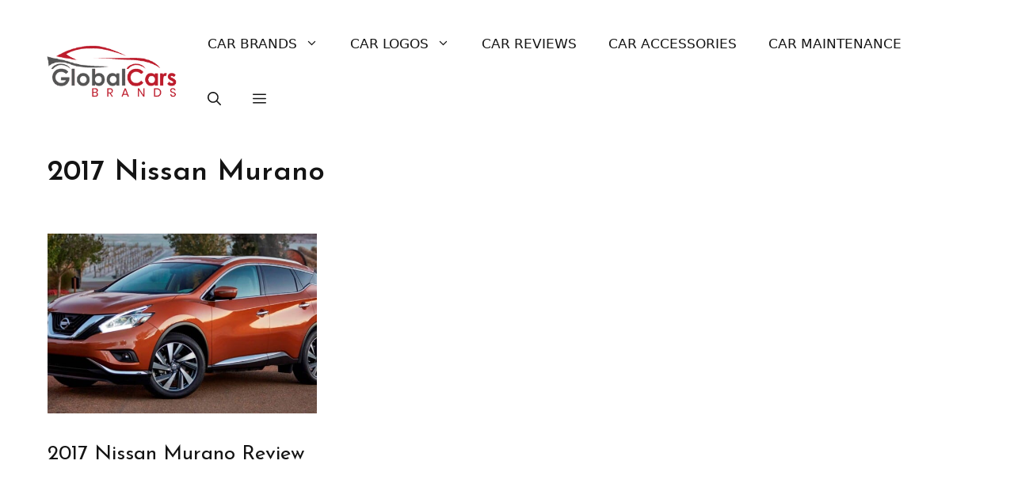

--- FILE ---
content_type: text/html; charset=UTF-8
request_url: https://www.globalcarsbrands.com/tag/2017-nissan-murano/
body_size: 8370
content:
<!DOCTYPE html><html lang="en-US"><head><meta charset="UTF-8"><meta name='robots' content='noindex, follow' /><meta name="viewport" content="width=device-width, initial-scale=1"><link rel="stylesheet" media="print" onload="this.onload=null;this.media='all';" id="ao_optimized_gfonts" href="https://fonts.googleapis.com/css?family=Josefin+Sans%3A100%2C200%2C300%2Cregular%2C500%2C600%2C700%2C100italic%2C200italic%2C300italic%2Citalic%2C500italic%2C600italic%2C700italic&amp;display=swap"><link media="all" href="https://cdn.globalcarsbrands.com/wp-content/uploads/cache/autoptimize/css/autoptimize_0c0c4ab861d820e87cd10bdcbc281d4b.css" rel="stylesheet"><title>2017 Nissan Murano Archives - Global Cars Brands</title><meta property="og:locale" content="en_US" /><meta property="og:type" content="article" /><meta property="og:title" content="2017 Nissan Murano Archives - Global Cars Brands" /><meta property="og:url" content="https://www.globalcarsbrands.com/tag/2017-nissan-murano/" /><meta property="og:site_name" content="Global Cars Brands" /> <script type="application/ld+json" class="yoast-schema-graph">{"@context":"https://schema.org","@graph":[{"@type":"CollectionPage","@id":"https://www.globalcarsbrands.com/tag/2017-nissan-murano/","url":"https://www.globalcarsbrands.com/tag/2017-nissan-murano/","name":"2017 Nissan Murano Archives - Global Cars Brands","isPartOf":{"@id":"https://www.globalcarsbrands.com/#website"},"primaryImageOfPage":{"@id":"https://www.globalcarsbrands.com/tag/2017-nissan-murano/#primaryimage"},"image":{"@id":"https://www.globalcarsbrands.com/tag/2017-nissan-murano/#primaryimage"},"thumbnailUrl":"https://cdn.globalcarsbrands.com/wp-content/uploads/2017/01/2017-Nissan-Murano-Overview.jpg","breadcrumb":{"@id":"https://www.globalcarsbrands.com/tag/2017-nissan-murano/#breadcrumb"},"inLanguage":"en-US"},{"@type":"ImageObject","inLanguage":"en-US","@id":"https://www.globalcarsbrands.com/tag/2017-nissan-murano/#primaryimage","url":"https://cdn.globalcarsbrands.com/wp-content/uploads/2017/01/2017-Nissan-Murano-Overview.jpg","contentUrl":"https://cdn.globalcarsbrands.com/wp-content/uploads/2017/01/2017-Nissan-Murano-Overview.jpg","width":2426,"height":1200},{"@type":"BreadcrumbList","@id":"https://www.globalcarsbrands.com/tag/2017-nissan-murano/#breadcrumb","itemListElement":[{"@type":"ListItem","position":1,"name":"Home","item":"https://www.globalcarsbrands.com/"},{"@type":"ListItem","position":2,"name":"2017 Nissan Murano"}]},{"@type":"WebSite","@id":"https://www.globalcarsbrands.com/#website","url":"https://www.globalcarsbrands.com/","name":"Global Cars Brands","description":"All About Car Brands","publisher":{"@id":"https://www.globalcarsbrands.com/#organization"},"potentialAction":[{"@type":"SearchAction","target":{"@type":"EntryPoint","urlTemplate":"https://www.globalcarsbrands.com/?s={search_term_string}"},"query-input":{"@type":"PropertyValueSpecification","valueRequired":true,"valueName":"search_term_string"}}],"inLanguage":"en-US"},{"@type":"Organization","@id":"https://www.globalcarsbrands.com/#organization","name":"Global Cars Brands","url":"https://www.globalcarsbrands.com/","logo":{"@type":"ImageObject","inLanguage":"en-US","@id":"https://www.globalcarsbrands.com/#/schema/logo/image/","url":"https://cdn.globalcarsbrands.com/wp-content/uploads/2021/06/logo_new.png","contentUrl":"https://cdn.globalcarsbrands.com/wp-content/uploads/2021/06/logo_new.png","width":320,"height":120,"caption":"Global Cars Brands"},"image":{"@id":"https://www.globalcarsbrands.com/#/schema/logo/image/"},"sameAs":["https://www.facebook.com/globalcarsbrands","https://x.com/gcarbrands"]}]}</script> <link rel='dns-prefetch' href='//scripts.mediavine.com' /><link href='https://fonts.gstatic.com' crossorigin rel='preconnect' /><link href='https://fonts.googleapis.com' crossorigin rel='preconnect' /><link rel="alternate" type="application/rss+xml" title="Global Cars Brands &raquo; Feed" href="https://www.globalcarsbrands.com/feed/" /><link rel="alternate" type="application/rss+xml" title="Global Cars Brands &raquo; Comments Feed" href="https://www.globalcarsbrands.com/comments/feed/" /><link rel="alternate" type="application/rss+xml" title="Global Cars Brands &raquo; 2017 Nissan Murano Tag Feed" href="https://www.globalcarsbrands.com/tag/2017-nissan-murano/feed/" /> <script src="https://cdn.globalcarsbrands.com/wp-includes/js/jquery/jquery.min.js" id="jquery-core-js"></script> <script async="async" fetchpriority="high" data-noptimize="1" data-cfasync="false" src="https://scripts.mediavine.com/tags/global-cars-brands.js" id="mv-script-wrapper-js"></script> <link rel="https://api.w.org/" href="https://www.globalcarsbrands.com/wp-json/" /><link rel="alternate" title="JSON" type="application/json" href="https://www.globalcarsbrands.com/wp-json/wp/v2/tags/291" /><link rel="EditURI" type="application/rsd+xml" title="RSD" href="https://www.globalcarsbrands.com/xmlrpc.php?rsd" /><meta name="generator" content="WordPress 6.9" /> <script type='text/javascript'>window.presslabs = {"home_url":"https:\/\/www.globalcarsbrands.com"}</script><script type='text/javascript'>(function () {
		var pl_beacon = document.createElement('script');
		pl_beacon.type = 'text/javascript';
		pl_beacon.async = true;
		var host = 'https://www.globalcarsbrands.com';
		if ('https:' == document.location.protocol) {
			host = host.replace('http://', 'https://');
		}
		pl_beacon.src = host + '/' + 'MnC2S9dBPNTn' + '.js?ts=' + Math.floor((Math.random() * 100000) + 1);
		var first_script_tag = document.getElementsByTagName('script')[0];
		first_script_tag.parentNode.insertBefore(pl_beacon, first_script_tag);
	})();</script><link rel="icon" href="https://cdn.globalcarsbrands.com/wp-content/uploads/2021/05/cropped-global-cars-brands-logo-light-site-icon-32x32.png" sizes="32x32" /><link rel="icon" href="https://cdn.globalcarsbrands.com/wp-content/uploads/2021/05/cropped-global-cars-brands-logo-light-site-icon-192x192.png" sizes="192x192" /><link rel="apple-touch-icon" href="https://cdn.globalcarsbrands.com/wp-content/uploads/2021/05/cropped-global-cars-brands-logo-light-site-icon-180x180.png" /><meta name="msapplication-TileImage" content="https://cdn.globalcarsbrands.com/wp-content/uploads/2021/05/cropped-global-cars-brands-logo-light-site-icon-270x270.png" />  <script async src="https://www.googletagmanager.com/gtag/js?id=UA-56782690-1"></script> <script>window.dataLayer = window.dataLayer || [];
  function gtag(){dataLayer.push(arguments);}
  gtag('js', new Date());

  gtag('config', 'UA-56782690-1');</script> </head><body class="archive tag tag-2017-nissan-murano tag-291 wp-custom-logo wp-embed-responsive wp-theme-generatepress post-image-above-header post-image-aligned-center generate-columns-activated slideout-enabled slideout-both sticky-menu-fade mobile-header mobile-header-logo no-sidebar nav-float-right separate-containers header-aligned-left dropdown-hover" itemtype="https://schema.org/Blog" itemscope> <a class="screen-reader-text skip-link" href="#content" title="Skip to content">Skip to content</a><header class="site-header grid-container has-inline-mobile-toggle" id="masthead" aria-label="Site"  itemtype="https://schema.org/WPHeader" itemscope><div class="inside-header grid-container"><div class="site-logo"> <a href="https://www.globalcarsbrands.com/" rel="home"> <img  class="header-image is-logo-image" alt="Global Cars Brands" src="https://cdn.globalcarsbrands.com/wp-content/uploads/2021/06/logo_new.png" srcset="https://cdn.globalcarsbrands.com/wp-content/uploads/2021/06/logo_new.png 1x, https://cdn.globalcarsbrands.com/wp-content/uploads/2021/06/logo_new.png 2x" width="320" height="120" /> </a></div><nav class="main-navigation mobile-menu-control-wrapper" id="mobile-menu-control-wrapper" aria-label="Mobile Toggle"><div class="menu-bar-items"> <span class="menu-bar-item"> <a href="#" role="button" aria-label="Open search" data-gpmodal-trigger="gp-search"><span class="gp-icon icon-search"><svg viewBox="0 0 512 512" aria-hidden="true" xmlns="http://www.w3.org/2000/svg" width="1em" height="1em"><path fill-rule="evenodd" clip-rule="evenodd" d="M208 48c-88.366 0-160 71.634-160 160s71.634 160 160 160 160-71.634 160-160S296.366 48 208 48zM0 208C0 93.125 93.125 0 208 0s208 93.125 208 208c0 48.741-16.765 93.566-44.843 129.024l133.826 134.018c9.366 9.379 9.355 24.575-.025 33.941-9.379 9.366-24.575 9.355-33.941-.025L337.238 370.987C301.747 399.167 256.839 416 208 416 93.125 416 0 322.875 0 208z" /></svg><svg viewBox="0 0 512 512" aria-hidden="true" xmlns="http://www.w3.org/2000/svg" width="1em" height="1em"><path d="M71.029 71.029c9.373-9.372 24.569-9.372 33.942 0L256 222.059l151.029-151.03c9.373-9.372 24.569-9.372 33.942 0 9.372 9.373 9.372 24.569 0 33.942L289.941 256l151.03 151.029c9.372 9.373 9.372 24.569 0 33.942-9.373 9.372-24.569 9.372-33.942 0L256 289.941l-151.029 151.03c-9.373 9.372-24.569 9.372-33.942 0-9.372-9.373-9.372-24.569 0-33.942L222.059 256 71.029 104.971c-9.372-9.373-9.372-24.569 0-33.942z" /></svg></span></a> </span> <span class="menu-bar-item slideout-toggle hide-on-mobile has-svg-icon"><a href="#" role="button" aria-label="Open Off-Canvas Panel"><span class="gp-icon pro-menu-bars"> <svg viewBox="0 0 512 512" aria-hidden="true" role="img" version="1.1" xmlns="http://www.w3.org/2000/svg" xmlns:xlink="http://www.w3.org/1999/xlink" width="1em" height="1em"> <path d="M0 96c0-13.255 10.745-24 24-24h464c13.255 0 24 10.745 24 24s-10.745 24-24 24H24c-13.255 0-24-10.745-24-24zm0 160c0-13.255 10.745-24 24-24h464c13.255 0 24 10.745 24 24s-10.745 24-24 24H24c-13.255 0-24-10.745-24-24zm0 160c0-13.255 10.745-24 24-24h464c13.255 0 24 10.745 24 24s-10.745 24-24 24H24c-13.255 0-24-10.745-24-24z" /> </svg> </span></a></span></div> <button data-nav="site-navigation" class="menu-toggle" aria-controls="generate-slideout-menu" aria-expanded="false"> <span class="gp-icon icon-menu-bars"><svg viewBox="0 0 512 512" aria-hidden="true" xmlns="http://www.w3.org/2000/svg" width="1em" height="1em"><path d="M0 96c0-13.255 10.745-24 24-24h464c13.255 0 24 10.745 24 24s-10.745 24-24 24H24c-13.255 0-24-10.745-24-24zm0 160c0-13.255 10.745-24 24-24h464c13.255 0 24 10.745 24 24s-10.745 24-24 24H24c-13.255 0-24-10.745-24-24zm0 160c0-13.255 10.745-24 24-24h464c13.255 0 24 10.745 24 24s-10.745 24-24 24H24c-13.255 0-24-10.745-24-24z" /></svg><svg viewBox="0 0 512 512" aria-hidden="true" xmlns="http://www.w3.org/2000/svg" width="1em" height="1em"><path d="M71.029 71.029c9.373-9.372 24.569-9.372 33.942 0L256 222.059l151.029-151.03c9.373-9.372 24.569-9.372 33.942 0 9.372 9.373 9.372 24.569 0 33.942L289.941 256l151.03 151.029c9.372 9.373 9.372 24.569 0 33.942-9.373 9.372-24.569 9.372-33.942 0L256 289.941l-151.029 151.03c-9.373 9.372-24.569 9.372-33.942 0-9.372-9.373-9.372-24.569 0-33.942L222.059 256 71.029 104.971c-9.372-9.373-9.372-24.569 0-33.942z" /></svg></span><span class="screen-reader-text">Menu</span> </button></nav><nav class="main-navigation has-menu-bar-items sub-menu-right" id="site-navigation" aria-label="Primary"  itemtype="https://schema.org/SiteNavigationElement" itemscope><div class="inside-navigation grid-container"> <button class="menu-toggle" aria-controls="generate-slideout-menu" aria-expanded="false"> <span class="gp-icon icon-menu-bars"><svg viewBox="0 0 512 512" aria-hidden="true" xmlns="http://www.w3.org/2000/svg" width="1em" height="1em"><path d="M0 96c0-13.255 10.745-24 24-24h464c13.255 0 24 10.745 24 24s-10.745 24-24 24H24c-13.255 0-24-10.745-24-24zm0 160c0-13.255 10.745-24 24-24h464c13.255 0 24 10.745 24 24s-10.745 24-24 24H24c-13.255 0-24-10.745-24-24zm0 160c0-13.255 10.745-24 24-24h464c13.255 0 24 10.745 24 24s-10.745 24-24 24H24c-13.255 0-24-10.745-24-24z" /></svg><svg viewBox="0 0 512 512" aria-hidden="true" xmlns="http://www.w3.org/2000/svg" width="1em" height="1em"><path d="M71.029 71.029c9.373-9.372 24.569-9.372 33.942 0L256 222.059l151.029-151.03c9.373-9.372 24.569-9.372 33.942 0 9.372 9.373 9.372 24.569 0 33.942L289.941 256l151.03 151.029c9.372 9.373 9.372 24.569 0 33.942-9.373 9.372-24.569 9.372-33.942 0L256 289.941l-151.029 151.03c-9.373 9.372-24.569 9.372-33.942 0-9.372-9.373-9.372-24.569 0-33.942L222.059 256 71.029 104.971c-9.372-9.373-9.372-24.569 0-33.942z" /></svg></span><span class="screen-reader-text">Menu</span> </button><div id="primary-menu" class="main-nav"><ul id="menu-menu" class=" menu sf-menu"><li id="menu-item-9418" class="menu-item menu-item-type-taxonomy menu-item-object-category menu-item-has-children menu-item-9418"><a href="https://www.globalcarsbrands.com/cars-brands/">Car Brands<span role="presentation" class="dropdown-menu-toggle"><span class="gp-icon icon-arrow"><svg viewBox="0 0 330 512" aria-hidden="true" xmlns="http://www.w3.org/2000/svg" width="1em" height="1em"><path d="M305.913 197.085c0 2.266-1.133 4.815-2.833 6.514L171.087 335.593c-1.7 1.7-4.249 2.832-6.515 2.832s-4.815-1.133-6.515-2.832L26.064 203.599c-1.7-1.7-2.832-4.248-2.832-6.514s1.132-4.816 2.832-6.515l14.162-14.163c1.7-1.699 3.966-2.832 6.515-2.832 2.266 0 4.815 1.133 6.515 2.832l111.316 111.317 111.316-111.317c1.7-1.699 4.249-2.832 6.515-2.832s4.815 1.133 6.515 2.832l14.162 14.163c1.7 1.7 2.833 4.249 2.833 6.515z" /></svg></span></span></a><ul class="sub-menu"><li id="menu-item-1714" class="menu-item menu-item-type-custom menu-item-object-custom menu-item-1714"><a href="https://www.globalcarsbrands.com/all-car-brands-list-and-logos/">All Car Brands List</a></li><li id="menu-item-8619" class="menu-item menu-item-type-post_type menu-item-object-post menu-item-8619"><a href="https://www.globalcarsbrands.com/american-car-brands/">American Car Brands</a></li><li id="menu-item-8620" class="menu-item menu-item-type-post_type menu-item-object-post menu-item-8620"><a href="https://www.globalcarsbrands.com/british-car-brands/">British Car Brands</a></li><li id="menu-item-8621" class="menu-item menu-item-type-post_type menu-item-object-post menu-item-8621"><a href="https://www.globalcarsbrands.com/chinese-car-brands/">Chinese Car Brands</a></li><li id="menu-item-9425" class="menu-item menu-item-type-post_type menu-item-object-post menu-item-9425"><a href="https://www.globalcarsbrands.com/czech-car-brands/">Czech Car Brands</a></li><li id="menu-item-9423" class="menu-item menu-item-type-post_type menu-item-object-post menu-item-9423"><a href="https://www.globalcarsbrands.com/dutch-car-brands/">Dutch Car Brands</a></li><li id="menu-item-8622" class="menu-item menu-item-type-post_type menu-item-object-post menu-item-8622"><a href="https://www.globalcarsbrands.com/french-car-brands/">French Car Brands</a></li><li id="menu-item-8623" class="menu-item menu-item-type-post_type menu-item-object-post menu-item-8623"><a href="https://www.globalcarsbrands.com/german-car-brands/">German Car Brands</a></li><li id="menu-item-8627" class="menu-item menu-item-type-post_type menu-item-object-post menu-item-8627"><a href="https://www.globalcarsbrands.com/indian-car-brands/">Indian Car Brands</a></li><li id="menu-item-8624" class="menu-item menu-item-type-post_type menu-item-object-post menu-item-8624"><a href="https://www.globalcarsbrands.com/italian-car-brands/">Italian Car Brands</a></li><li id="menu-item-8626" class="menu-item menu-item-type-post_type menu-item-object-post menu-item-8626"><a href="https://www.globalcarsbrands.com/japanese-car-brands/">Japanese Car Brands</a></li><li id="menu-item-8625" class="menu-item menu-item-type-post_type menu-item-object-post menu-item-8625"><a href="https://www.globalcarsbrands.com/korean-car-brands/">Korean Car Brands</a></li><li id="menu-item-9419" class="menu-item menu-item-type-post_type menu-item-object-post menu-item-9419"><a href="https://www.globalcarsbrands.com/mexican-car-brands/">Mexican Car Brands</a></li><li id="menu-item-8628" class="menu-item menu-item-type-post_type menu-item-object-post menu-item-8628"><a href="https://www.globalcarsbrands.com/russian-car-brands/">Russian Car Brands</a></li><li id="menu-item-9424" class="menu-item menu-item-type-post_type menu-item-object-post menu-item-9424"><a href="https://www.globalcarsbrands.com/spanish-car-brands/">Spanish Car Brands</a></li><li id="menu-item-8629" class="menu-item menu-item-type-post_type menu-item-object-post menu-item-8629"><a href="https://www.globalcarsbrands.com/swedish-car-brands/">Swedish Car Brands</a></li></ul></li><li id="menu-item-8630" class="menu-item menu-item-type-taxonomy menu-item-object-category menu-item-has-children menu-item-8630"><a href="https://www.globalcarsbrands.com/car-logos/">Car Logos<span role="presentation" class="dropdown-menu-toggle"><span class="gp-icon icon-arrow"><svg viewBox="0 0 330 512" aria-hidden="true" xmlns="http://www.w3.org/2000/svg" width="1em" height="1em"><path d="M305.913 197.085c0 2.266-1.133 4.815-2.833 6.514L171.087 335.593c-1.7 1.7-4.249 2.832-6.515 2.832s-4.815-1.133-6.515-2.832L26.064 203.599c-1.7-1.7-2.832-4.248-2.832-6.514s1.132-4.816 2.832-6.515l14.162-14.163c1.7-1.699 3.966-2.832 6.515-2.832 2.266 0 4.815 1.133 6.515 2.832l111.316 111.317 111.316-111.317c1.7-1.699 4.249-2.832 6.515-2.832s4.815 1.133 6.515 2.832l14.162 14.163c1.7 1.7 2.833 4.249 2.833 6.515z" /></svg></span></span></a><ul class="sub-menu"><li id="menu-item-9420" class="menu-item menu-item-type-post_type menu-item-object-post menu-item-9420"><a href="https://www.globalcarsbrands.com/cars-with-horse-logos/">Car Logos with Horses</a></li><li id="menu-item-9422" class="menu-item menu-item-type-post_type menu-item-object-post menu-item-9422"><a href="https://www.globalcarsbrands.com/cars-with-lion-logos/">Car Logos with Lions</a></li><li id="menu-item-9421" class="menu-item menu-item-type-post_type menu-item-object-post menu-item-9421"><a href="https://www.globalcarsbrands.com/car-logos-with-stars-a-definitive-guide/">Car Logos With Stars</a></li><li id="menu-item-9776" class="menu-item menu-item-type-post_type menu-item-object-post menu-item-9776"><a href="https://www.globalcarsbrands.com/car-logos-with-birds/">Car Logos with Birds</a></li><li id="menu-item-9775" class="menu-item menu-item-type-post_type menu-item-object-post menu-item-9775"><a href="https://www.globalcarsbrands.com/car-logos-with-crowns/">Car Logos with Crowns</a></li><li id="menu-item-9940" class="menu-item menu-item-type-post_type menu-item-object-post menu-item-9940"><a href="https://www.globalcarsbrands.com/car-logos-with-snakes/">Car Logos with Snakes</a></li></ul></li><li id="menu-item-1324" class="menu-item menu-item-type-taxonomy menu-item-object-category menu-item-1324"><a href="https://www.globalcarsbrands.com/car-reviews/">Car Reviews</a></li><li id="menu-item-2813" class="menu-item menu-item-type-taxonomy menu-item-object-category menu-item-2813"><a href="https://www.globalcarsbrands.com/accessories/">Car Accessories</a></li><li id="menu-item-8910" class="menu-item menu-item-type-taxonomy menu-item-object-category menu-item-8910"><a href="https://www.globalcarsbrands.com/car-maintenance/">Car Maintenance</a></li></ul></div><div class="menu-bar-items"> <span class="menu-bar-item"> <a href="#" role="button" aria-label="Open search" data-gpmodal-trigger="gp-search"><span class="gp-icon icon-search"><svg viewBox="0 0 512 512" aria-hidden="true" xmlns="http://www.w3.org/2000/svg" width="1em" height="1em"><path fill-rule="evenodd" clip-rule="evenodd" d="M208 48c-88.366 0-160 71.634-160 160s71.634 160 160 160 160-71.634 160-160S296.366 48 208 48zM0 208C0 93.125 93.125 0 208 0s208 93.125 208 208c0 48.741-16.765 93.566-44.843 129.024l133.826 134.018c9.366 9.379 9.355 24.575-.025 33.941-9.379 9.366-24.575 9.355-33.941-.025L337.238 370.987C301.747 399.167 256.839 416 208 416 93.125 416 0 322.875 0 208z" /></svg><svg viewBox="0 0 512 512" aria-hidden="true" xmlns="http://www.w3.org/2000/svg" width="1em" height="1em"><path d="M71.029 71.029c9.373-9.372 24.569-9.372 33.942 0L256 222.059l151.029-151.03c9.373-9.372 24.569-9.372 33.942 0 9.372 9.373 9.372 24.569 0 33.942L289.941 256l151.03 151.029c9.372 9.373 9.372 24.569 0 33.942-9.373 9.372-24.569 9.372-33.942 0L256 289.941l-151.029 151.03c-9.373 9.372-24.569 9.372-33.942 0-9.372-9.373-9.372-24.569 0-33.942L222.059 256 71.029 104.971c-9.372-9.373-9.372-24.569 0-33.942z" /></svg></span></a> </span> <span class="menu-bar-item slideout-toggle hide-on-mobile has-svg-icon"><a href="#" role="button" aria-label="Open Off-Canvas Panel"><span class="gp-icon pro-menu-bars"> <svg viewBox="0 0 512 512" aria-hidden="true" role="img" version="1.1" xmlns="http://www.w3.org/2000/svg" xmlns:xlink="http://www.w3.org/1999/xlink" width="1em" height="1em"> <path d="M0 96c0-13.255 10.745-24 24-24h464c13.255 0 24 10.745 24 24s-10.745 24-24 24H24c-13.255 0-24-10.745-24-24zm0 160c0-13.255 10.745-24 24-24h464c13.255 0 24 10.745 24 24s-10.745 24-24 24H24c-13.255 0-24-10.745-24-24zm0 160c0-13.255 10.745-24 24-24h464c13.255 0 24 10.745 24 24s-10.745 24-24 24H24c-13.255 0-24-10.745-24-24z" /> </svg> </span></a></span></div></div></nav></div></header><nav id="mobile-header" itemtype="https://schema.org/SiteNavigationElement" itemscope class="main-navigation mobile-header-navigation has-branding has-menu-bar-items"><div class="inside-navigation grid-container grid-parent"><div class="site-logo mobile-header-logo"> <a href="https://www.globalcarsbrands.com/" title="Global Cars Brands" rel="home"> <noscript><img src="https://cdn.globalcarsbrands.com/wp-content/uploads/2021/06/logo_new.png" alt="Global Cars Brands" class="is-logo-image" width="320" height="120" /></noscript><img src='data:image/svg+xml,%3Csvg%20xmlns=%22http://www.w3.org/2000/svg%22%20viewBox=%220%200%20320%20120%22%3E%3C/svg%3E' data-src="https://cdn.globalcarsbrands.com/wp-content/uploads/2021/06/logo_new.png" alt="Global Cars Brands" class="lazyload is-logo-image" width="320" height="120" /> </a></div> <button class="menu-toggle" aria-controls="mobile-menu" aria-expanded="false"> <span class="gp-icon icon-menu-bars"><svg viewBox="0 0 512 512" aria-hidden="true" xmlns="http://www.w3.org/2000/svg" width="1em" height="1em"><path d="M0 96c0-13.255 10.745-24 24-24h464c13.255 0 24 10.745 24 24s-10.745 24-24 24H24c-13.255 0-24-10.745-24-24zm0 160c0-13.255 10.745-24 24-24h464c13.255 0 24 10.745 24 24s-10.745 24-24 24H24c-13.255 0-24-10.745-24-24zm0 160c0-13.255 10.745-24 24-24h464c13.255 0 24 10.745 24 24s-10.745 24-24 24H24c-13.255 0-24-10.745-24-24z" /></svg><svg viewBox="0 0 512 512" aria-hidden="true" xmlns="http://www.w3.org/2000/svg" width="1em" height="1em"><path d="M71.029 71.029c9.373-9.372 24.569-9.372 33.942 0L256 222.059l151.029-151.03c9.373-9.372 24.569-9.372 33.942 0 9.372 9.373 9.372 24.569 0 33.942L289.941 256l151.03 151.029c9.372 9.373 9.372 24.569 0 33.942-9.373 9.372-24.569 9.372-33.942 0L256 289.941l-151.029 151.03c-9.373 9.372-24.569 9.372-33.942 0-9.372-9.373-9.372-24.569 0-33.942L222.059 256 71.029 104.971c-9.372-9.373-9.372-24.569 0-33.942z" /></svg></span><span class="screen-reader-text">Menu</span> </button><div id="mobile-menu" class="main-nav"><ul id="menu-menu-1" class=" menu sf-menu"><li class="menu-item menu-item-type-taxonomy menu-item-object-category menu-item-has-children menu-item-9418"><a href="https://www.globalcarsbrands.com/cars-brands/">Car Brands<span role="presentation" class="dropdown-menu-toggle"><span class="gp-icon icon-arrow"><svg viewBox="0 0 330 512" aria-hidden="true" xmlns="http://www.w3.org/2000/svg" width="1em" height="1em"><path d="M305.913 197.085c0 2.266-1.133 4.815-2.833 6.514L171.087 335.593c-1.7 1.7-4.249 2.832-6.515 2.832s-4.815-1.133-6.515-2.832L26.064 203.599c-1.7-1.7-2.832-4.248-2.832-6.514s1.132-4.816 2.832-6.515l14.162-14.163c1.7-1.699 3.966-2.832 6.515-2.832 2.266 0 4.815 1.133 6.515 2.832l111.316 111.317 111.316-111.317c1.7-1.699 4.249-2.832 6.515-2.832s4.815 1.133 6.515 2.832l14.162 14.163c1.7 1.7 2.833 4.249 2.833 6.515z" /></svg></span></span></a><ul class="sub-menu"><li class="menu-item menu-item-type-custom menu-item-object-custom menu-item-1714"><a href="https://www.globalcarsbrands.com/all-car-brands-list-and-logos/">All Car Brands List</a></li><li class="menu-item menu-item-type-post_type menu-item-object-post menu-item-8619"><a href="https://www.globalcarsbrands.com/american-car-brands/">American Car Brands</a></li><li class="menu-item menu-item-type-post_type menu-item-object-post menu-item-8620"><a href="https://www.globalcarsbrands.com/british-car-brands/">British Car Brands</a></li><li class="menu-item menu-item-type-post_type menu-item-object-post menu-item-8621"><a href="https://www.globalcarsbrands.com/chinese-car-brands/">Chinese Car Brands</a></li><li class="menu-item menu-item-type-post_type menu-item-object-post menu-item-9425"><a href="https://www.globalcarsbrands.com/czech-car-brands/">Czech Car Brands</a></li><li class="menu-item menu-item-type-post_type menu-item-object-post menu-item-9423"><a href="https://www.globalcarsbrands.com/dutch-car-brands/">Dutch Car Brands</a></li><li class="menu-item menu-item-type-post_type menu-item-object-post menu-item-8622"><a href="https://www.globalcarsbrands.com/french-car-brands/">French Car Brands</a></li><li class="menu-item menu-item-type-post_type menu-item-object-post menu-item-8623"><a href="https://www.globalcarsbrands.com/german-car-brands/">German Car Brands</a></li><li class="menu-item menu-item-type-post_type menu-item-object-post menu-item-8627"><a href="https://www.globalcarsbrands.com/indian-car-brands/">Indian Car Brands</a></li><li class="menu-item menu-item-type-post_type menu-item-object-post menu-item-8624"><a href="https://www.globalcarsbrands.com/italian-car-brands/">Italian Car Brands</a></li><li class="menu-item menu-item-type-post_type menu-item-object-post menu-item-8626"><a href="https://www.globalcarsbrands.com/japanese-car-brands/">Japanese Car Brands</a></li><li class="menu-item menu-item-type-post_type menu-item-object-post menu-item-8625"><a href="https://www.globalcarsbrands.com/korean-car-brands/">Korean Car Brands</a></li><li class="menu-item menu-item-type-post_type menu-item-object-post menu-item-9419"><a href="https://www.globalcarsbrands.com/mexican-car-brands/">Mexican Car Brands</a></li><li class="menu-item menu-item-type-post_type menu-item-object-post menu-item-8628"><a href="https://www.globalcarsbrands.com/russian-car-brands/">Russian Car Brands</a></li><li class="menu-item menu-item-type-post_type menu-item-object-post menu-item-9424"><a href="https://www.globalcarsbrands.com/spanish-car-brands/">Spanish Car Brands</a></li><li class="menu-item menu-item-type-post_type menu-item-object-post menu-item-8629"><a href="https://www.globalcarsbrands.com/swedish-car-brands/">Swedish Car Brands</a></li></ul></li><li class="menu-item menu-item-type-taxonomy menu-item-object-category menu-item-has-children menu-item-8630"><a href="https://www.globalcarsbrands.com/car-logos/">Car Logos<span role="presentation" class="dropdown-menu-toggle"><span class="gp-icon icon-arrow"><svg viewBox="0 0 330 512" aria-hidden="true" xmlns="http://www.w3.org/2000/svg" width="1em" height="1em"><path d="M305.913 197.085c0 2.266-1.133 4.815-2.833 6.514L171.087 335.593c-1.7 1.7-4.249 2.832-6.515 2.832s-4.815-1.133-6.515-2.832L26.064 203.599c-1.7-1.7-2.832-4.248-2.832-6.514s1.132-4.816 2.832-6.515l14.162-14.163c1.7-1.699 3.966-2.832 6.515-2.832 2.266 0 4.815 1.133 6.515 2.832l111.316 111.317 111.316-111.317c1.7-1.699 4.249-2.832 6.515-2.832s4.815 1.133 6.515 2.832l14.162 14.163c1.7 1.7 2.833 4.249 2.833 6.515z" /></svg></span></span></a><ul class="sub-menu"><li class="menu-item menu-item-type-post_type menu-item-object-post menu-item-9420"><a href="https://www.globalcarsbrands.com/cars-with-horse-logos/">Car Logos with Horses</a></li><li class="menu-item menu-item-type-post_type menu-item-object-post menu-item-9422"><a href="https://www.globalcarsbrands.com/cars-with-lion-logos/">Car Logos with Lions</a></li><li class="menu-item menu-item-type-post_type menu-item-object-post menu-item-9421"><a href="https://www.globalcarsbrands.com/car-logos-with-stars-a-definitive-guide/">Car Logos With Stars</a></li><li class="menu-item menu-item-type-post_type menu-item-object-post menu-item-9776"><a href="https://www.globalcarsbrands.com/car-logos-with-birds/">Car Logos with Birds</a></li><li class="menu-item menu-item-type-post_type menu-item-object-post menu-item-9775"><a href="https://www.globalcarsbrands.com/car-logos-with-crowns/">Car Logos with Crowns</a></li><li class="menu-item menu-item-type-post_type menu-item-object-post menu-item-9940"><a href="https://www.globalcarsbrands.com/car-logos-with-snakes/">Car Logos with Snakes</a></li></ul></li><li class="menu-item menu-item-type-taxonomy menu-item-object-category menu-item-1324"><a href="https://www.globalcarsbrands.com/car-reviews/">Car Reviews</a></li><li class="menu-item menu-item-type-taxonomy menu-item-object-category menu-item-2813"><a href="https://www.globalcarsbrands.com/accessories/">Car Accessories</a></li><li class="menu-item menu-item-type-taxonomy menu-item-object-category menu-item-8910"><a href="https://www.globalcarsbrands.com/car-maintenance/">Car Maintenance</a></li></ul></div><div class="menu-bar-items"> <span class="menu-bar-item"> <a href="#" role="button" aria-label="Open search" data-gpmodal-trigger="gp-search"><span class="gp-icon icon-search"><svg viewBox="0 0 512 512" aria-hidden="true" xmlns="http://www.w3.org/2000/svg" width="1em" height="1em"><path fill-rule="evenodd" clip-rule="evenodd" d="M208 48c-88.366 0-160 71.634-160 160s71.634 160 160 160 160-71.634 160-160S296.366 48 208 48zM0 208C0 93.125 93.125 0 208 0s208 93.125 208 208c0 48.741-16.765 93.566-44.843 129.024l133.826 134.018c9.366 9.379 9.355 24.575-.025 33.941-9.379 9.366-24.575 9.355-33.941-.025L337.238 370.987C301.747 399.167 256.839 416 208 416 93.125 416 0 322.875 0 208z" /></svg><svg viewBox="0 0 512 512" aria-hidden="true" xmlns="http://www.w3.org/2000/svg" width="1em" height="1em"><path d="M71.029 71.029c9.373-9.372 24.569-9.372 33.942 0L256 222.059l151.029-151.03c9.373-9.372 24.569-9.372 33.942 0 9.372 9.373 9.372 24.569 0 33.942L289.941 256l151.03 151.029c9.372 9.373 9.372 24.569 0 33.942-9.373 9.372-24.569 9.372-33.942 0L256 289.941l-151.029 151.03c-9.373 9.372-24.569 9.372-33.942 0-9.372-9.373-9.372-24.569 0-33.942L222.059 256 71.029 104.971c-9.372-9.373-9.372-24.569 0-33.942z" /></svg></span></a> </span> <span class="menu-bar-item slideout-toggle hide-on-mobile has-svg-icon"><a href="#" role="button" aria-label="Open Off-Canvas Panel"><span class="gp-icon pro-menu-bars"> <svg viewBox="0 0 512 512" aria-hidden="true" role="img" version="1.1" xmlns="http://www.w3.org/2000/svg" xmlns:xlink="http://www.w3.org/1999/xlink" width="1em" height="1em"> <path d="M0 96c0-13.255 10.745-24 24-24h464c13.255 0 24 10.745 24 24s-10.745 24-24 24H24c-13.255 0-24-10.745-24-24zm0 160c0-13.255 10.745-24 24-24h464c13.255 0 24 10.745 24 24s-10.745 24-24 24H24c-13.255 0-24-10.745-24-24zm0 160c0-13.255 10.745-24 24-24h464c13.255 0 24 10.745 24 24s-10.745 24-24 24H24c-13.255 0-24-10.745-24-24z" /> </svg> </span></a></span></div></div></nav><div class="site grid-container container hfeed" id="page"><div class="site-content" id="content"><div class="content-area" id="primary"><main class="site-main" id="main"><div class="generate-columns-container "><header class="page-header" aria-label="Page"><h1 class="page-title"> 2017 Nissan Murano</h1></header><article id="post-3045" class="post-3045 post type-post status-publish format-standard has-post-thumbnail hentry category-car-reviews category-cars tag-2017-nissan tag-2017-nissan-murano tag-2017-nissan-murano-review tag-nissan-murano generate-columns tablet-grid-50 mobile-grid-100 grid-parent grid-33" itemtype="https://schema.org/CreativeWork" itemscope><div class="inside-article"><div class="post-image"> <a href="https://www.globalcarsbrands.com/nissan-murano-review/"> <img width="600" height="400" src="https://cdn.globalcarsbrands.com/wp-content/uploads/2017/01/2017-Nissan-Murano-Overview-600x400.jpg" class="attachment-bigt size-bigt wp-post-image" alt="2017-nissan-murano-overview" itemprop="image" decoding="async" fetchpriority="high" /> </a></div><header class="entry-header"><h2 class="entry-title" itemprop="headline"><a href="https://www.globalcarsbrands.com/nissan-murano-review/" rel="bookmark">2017 Nissan Murano Review</a></h2></header><div class="entry-summary" itemprop="text"></div></div></article></div></main></div></div></div><div class="site-footer footer-bar-active footer-bar-align-left"><div id="footer-widgets" class="site footer-widgets"><div class="footer-widgets-container grid-container"><div class="inside-footer-widgets"><div class="footer-widget-1"><aside id="block-4" class="widget inner-padding widget_block"><figure class="gb-block-image gb-block-image-cae12883"><noscript><img decoding="async" width="320" height="120" class="gb-image gb-image-cae12883" src="https://cdn.globalcarsbrands.com/wp-content/uploads/2021/06/logo_new.png" alt="Global Cars Brands logo" title="logo_new" srcset="https://cdn.globalcarsbrands.com/wp-content/uploads/2021/06/logo_new.png 320w, https://cdn.globalcarsbrands.com/wp-content/uploads/2021/06/logo_new-300x113.png 300w, https://cdn.globalcarsbrands.com/wp-content/uploads/2021/06/logo_new-100x38.png 100w" sizes="(max-width: 320px) 100vw, 320px" /></noscript><img decoding="async" width="320" height="120" class="lazyload gb-image gb-image-cae12883" src='data:image/svg+xml,%3Csvg%20xmlns=%22http://www.w3.org/2000/svg%22%20viewBox=%220%200%20320%20120%22%3E%3C/svg%3E' data-src="https://cdn.globalcarsbrands.com/wp-content/uploads/2021/06/logo_new.png" alt="Global Cars Brands logo" title="logo_new" data-srcset="https://cdn.globalcarsbrands.com/wp-content/uploads/2021/06/logo_new.png 320w, https://cdn.globalcarsbrands.com/wp-content/uploads/2021/06/logo_new-300x113.png 300w, https://cdn.globalcarsbrands.com/wp-content/uploads/2021/06/logo_new-100x38.png 100w" data-sizes="(max-width: 320px) 100vw, 320px" /></figure></aside><aside id="block-14" class="widget inner-padding widget_block widget_text"><p></p></aside><aside id="block-15" class="widget inner-padding widget_block widget_text"><p class="has-text-align-left" style="font-size:16px">GlobalCarsBrands is a leading online platform that offers latest information about <a href="https://www.globalcarsbrands.com/cars-brands/"><strong>car </strong>brands</a>,<strong> </strong><a href="https://www.globalcarsbrands.com/car-logos/">car logos</a>, and much more.</p></aside><aside id="lsi_widget-2" class="widget inner-padding widget_lsi_widget"><ul class="lsi-social-icons icon-set-lsi_widget-2" style="text-align: left"><li class="lsi-social-facebook"><a class="" rel="nofollow noopener noreferrer" title="Facebook" aria-label="Facebook" href="https://www.facebook.com/globalcarsbrands" target="_blank"><i class="lsicon lsicon-facebook"></i></a></li><li class="lsi-social-instagram"><a class="" rel="nofollow noopener noreferrer" title="Instagram" aria-label="Instagram" href="https://www.instagram.com/globalcarsbrands/" target="_blank"><i class="lsicon lsicon-instagram"></i></a></li><li class="lsi-social-youtube"><a class="" rel="nofollow noopener noreferrer" title="YouTube" aria-label="YouTube" href="https://www.youtube.com/c/globalcarbrands" target="_blank"><i class="lsicon lsicon-youtube"></i></a></li></ul></aside></div><div class="footer-widget-2"></div><div class="footer-widget-3"><aside id="block-16" class="widget inner-padding widget_block"><div class="gb-container gb-container-25ec1c7c"><div class="widget widget_nav_menu"><div class="menu-footer-menu-container"><ul id="menu-footer-menu" class="menu"><li id="menu-item-11446" class="menu-item menu-item-type-taxonomy menu-item-object-category menu-item-11446"><a href="https://www.globalcarsbrands.com/cars-brands/">Cars Brands</a></li><li id="menu-item-11447" class="menu-item menu-item-type-taxonomy menu-item-object-category menu-item-11447"><a href="https://www.globalcarsbrands.com/car-logos/">Car Logos</a></li><li id="menu-item-11448" class="menu-item menu-item-type-taxonomy menu-item-object-category menu-item-11448"><a href="https://www.globalcarsbrands.com/car-reviews/">Car Reviews</a></li><li id="menu-item-11450" class="menu-item menu-item-type-taxonomy menu-item-object-category menu-item-11450"><a href="https://www.globalcarsbrands.com/accessories/">Car Accessories</a></li><li id="menu-item-11449" class="menu-item menu-item-type-taxonomy menu-item-object-category menu-item-11449"><a href="https://www.globalcarsbrands.com/car-maintenance/">Car Maintenance</a></li></ul></div></div></div></aside></div><div class="footer-widget-4"><aside id="block-17" class="widget inner-padding widget_block"><div class="gb-container gb-container-41c9edde"><div class="widget widget_nav_menu"><div class="menu-footer-about-container"><ul id="menu-footer-about" class="menu"><li id="menu-item-8712" class="menu-item menu-item-type-post_type menu-item-object-page menu-item-8712"><a href="https://www.globalcarsbrands.com/about-us/">About Us</a></li><li id="menu-item-11444" class="menu-item menu-item-type-custom menu-item-object-custom menu-item-11444"><a href="https://www.globalcarsbrands.com/about-us/#editorial-guidelines">Editorial Guidelines</a></li><li id="menu-item-11443" class="menu-item menu-item-type-post_type menu-item-object-page menu-item-11443"><a href="https://www.globalcarsbrands.com/terms-and-conditions/">Terms of Service</a></li><li id="menu-item-8707" class="menu-item menu-item-type-post_type menu-item-object-page menu-item-privacy-policy menu-item-8707"><a rel="privacy-policy" href="https://www.globalcarsbrands.com/privacy-policy/">Privacy Policy</a></li><li id="menu-item-8708" class="menu-item menu-item-type-post_type menu-item-object-page menu-item-8708"><a href="https://www.globalcarsbrands.com/contact/">Contact</a></li></ul></div></div></div></aside></div></div></div></div><footer class="site-info" aria-label="Site"  itemtype="https://schema.org/WPFooter" itemscope><div class="inside-site-info grid-container"><div class="footer-bar"><aside id="block-13" class="widget inner-padding widget_block"><figure class="wp-block-image alignleft size-large"><noscript><img decoding="async" src="https://cdn.globalcarsbrands.com/wp-content/uploads/2023/11/omglogo.png" alt="omg logo"/></noscript><img class="lazyload" decoding="async" src='data:image/svg+xml,%3Csvg%20xmlns=%22http://www.w3.org/2000/svg%22%20viewBox=%220%200%20210%20140%22%3E%3C/svg%3E' data-src="https://cdn.globalcarsbrands.com/wp-content/uploads/2023/11/omglogo.png" alt="omg logo"/></figure>Global Cars Brands is part of the <a href="https://omg.srl" target="_blank" rel="noopener nofollow"><strong>OMG</strong></a> publishing family.</aside></div><div class="copyright-bar"> &copy; 2026 Global Cars Brands.</div></div></footer></div><nav id="generate-slideout-menu" class="main-navigation slideout-navigation" itemtype="https://schema.org/SiteNavigationElement" itemscope><div class="inside-navigation grid-container grid-parent"><aside id="block-18" class="slideout-widget widget_block"><figure class="gb-block-image gb-block-image-25c267e0"><noscript><img decoding="async" width="320" height="120" class="gb-image gb-image-25c267e0" src="https://cdn.globalcarsbrands.com/wp-content/uploads/2021/06/logo_new.png" alt="GCB Logo mobile" title="logo_new" srcset="https://cdn.globalcarsbrands.com/wp-content/uploads/2021/06/logo_new.png 320w, https://cdn.globalcarsbrands.com/wp-content/uploads/2021/06/logo_new-300x113.png 300w, https://cdn.globalcarsbrands.com/wp-content/uploads/2021/06/logo_new-100x38.png 100w" sizes="(max-width: 320px) 100vw, 320px" /></noscript><img decoding="async" width="320" height="120" class="lazyload gb-image gb-image-25c267e0" src='data:image/svg+xml,%3Csvg%20xmlns=%22http://www.w3.org/2000/svg%22%20viewBox=%220%200%20320%20120%22%3E%3C/svg%3E' data-src="https://cdn.globalcarsbrands.com/wp-content/uploads/2021/06/logo_new.png" alt="GCB Logo mobile" title="logo_new" data-srcset="https://cdn.globalcarsbrands.com/wp-content/uploads/2021/06/logo_new.png 320w, https://cdn.globalcarsbrands.com/wp-content/uploads/2021/06/logo_new-300x113.png 300w, https://cdn.globalcarsbrands.com/wp-content/uploads/2021/06/logo_new-100x38.png 100w" data-sizes="(max-width: 320px) 100vw, 320px" /></figure></aside><aside id="block-19" class="slideout-widget widget_block"><ul class="wp-block-list"><li><a href="https://www.globalcarsbrands.com/cars-brands/">CARS BRANDS</a></li><li><a href="https://www.globalcarsbrands.com/car-logos/">CAR LOGOS</a></li><li><a href="https://www.globalcarsbrands.com/car-reviews/">CAR REVIEWS</a></li><li><a href="https://www.globalcarsbrands.com/accessories/">CAR ACCESSORIES</a></li><li><a href="https://www.globalcarsbrands.com/car-maintenance/">CAR MAINTENANCE</a></li></ul></aside><aside id="block-20" class="slideout-widget widget_block"><ul class="wp-block-list"><li><a href="https://www.globalcarsbrands.com/about-us/">About Us</a></li><li><a href="https://www.globalcarsbrands.com/about-us/#editorial-guidelines">Editorial Guidelines</a></li><li><a href="https://www.globalcarsbrands.com/terms-and-conditions/">Terms of Service</a></li><li><a href="https://www.globalcarsbrands.com/privacy-policy/">Privacy Policy</a></li><li><a href="https://www.globalcarsbrands.com/contact/">Contact</a></li></ul></aside></div></nav><div class="slideout-overlay"> <button class="slideout-exit has-svg-icon"> <span class="gp-icon pro-close"> <svg viewBox="0 0 512 512" aria-hidden="true" role="img" version="1.1" xmlns="http://www.w3.org/2000/svg" xmlns:xlink="http://www.w3.org/1999/xlink" width="1em" height="1em"> <path d="M71.029 71.029c9.373-9.372 24.569-9.372 33.942 0L256 222.059l151.029-151.03c9.373-9.372 24.569-9.372 33.942 0 9.372 9.373 9.372 24.569 0 33.942L289.941 256l151.03 151.029c9.372 9.373 9.372 24.569 0 33.942-9.373 9.372-24.569 9.372-33.942 0L256 289.941l-151.029 151.03c-9.373 9.372-24.569 9.372-33.942 0-9.372-9.373-9.372-24.569 0-33.942L222.059 256 71.029 104.971c-9.372-9.373-9.372-24.569 0-33.942z" /> </svg> </span> <span class="screen-reader-text">Close</span> </button></div> <script type="speculationrules">{"prefetch":[{"source":"document","where":{"and":[{"href_matches":"/*"},{"not":{"href_matches":["/wp-*.php","/wp-admin/*","/wp-content/uploads/*","/wp-content/*","/wp-content/plugins/*","/wp-content/themes/generatepress/*","/*\\?(.+)"]}},{"not":{"selector_matches":"a[rel~=\"nofollow\"]"}},{"not":{"selector_matches":".no-prefetch, .no-prefetch a"}}]},"eagerness":"conservative"}]}</script> <script id="generate-a11y">!function(){"use strict";if("querySelector"in document&&"addEventListener"in window){var e=document.body;e.addEventListener("mousedown",function(){e.classList.add("using-mouse")}),e.addEventListener("keydown",function(){e.classList.remove("using-mouse")})}}();</script> <div class="gp-modal gp-search-modal" id="gp-search"><div class="gp-modal__overlay" tabindex="-1" data-gpmodal-close><div class="gp-modal__container"><form role="search" method="get" class="search-modal-form" action="https://www.globalcarsbrands.com/"> <label for="search-modal-input" class="screen-reader-text">Search for:</label><div class="search-modal-fields"> <input id="search-modal-input" type="search" class="search-field" placeholder="Search &hellip;" value="" name="s" /> <button aria-label="Search"><span class="gp-icon icon-search"><svg viewBox="0 0 512 512" aria-hidden="true" xmlns="http://www.w3.org/2000/svg" width="1em" height="1em"><path fill-rule="evenodd" clip-rule="evenodd" d="M208 48c-88.366 0-160 71.634-160 160s71.634 160 160 160 160-71.634 160-160S296.366 48 208 48zM0 208C0 93.125 93.125 0 208 0s208 93.125 208 208c0 48.741-16.765 93.566-44.843 129.024l133.826 134.018c9.366 9.379 9.355 24.575-.025 33.941-9.379 9.366-24.575 9.355-33.941-.025L337.238 370.987C301.747 399.167 256.839 416 208 416 93.125 416 0 322.875 0 208z" /></svg></span></button></div></form></div></div></div> <noscript><style>.lazyload{display:none;}</style></noscript><script data-noptimize="1">window.lazySizesConfig=window.lazySizesConfig||{};window.lazySizesConfig.loadMode=1;</script><script async data-noptimize="1" src='https://cdn.globalcarsbrands.com/wp-content/plugins/autoptimize/classes/external/js/lazysizes.min.js'></script><script id="generate-offside-js-extra">var offSide = {"side":"left"};
//# sourceURL=generate-offside-js-extra</script> <script id="toc-front-js-extra">var tocplus = {"visibility_show":"show","visibility_hide":"hide","width":"Auto"};
//# sourceURL=toc-front-js-extra</script> <script id="generate-menu-js-extra">var generatepressMenu = {"toggleOpenedSubMenus":"1","openSubMenuLabel":"Open Sub-Menu","closeSubMenuLabel":"Close Sub-Menu"};
//# sourceURL=generate-menu-js-extra</script> <script id="wp-util-js-extra">var _wpUtilSettings = {"ajax":{"url":"/wp-admin/admin-ajax.php"}};
//# sourceURL=wp-util-js-extra</script> <script id="wp_review-js-js-extra">var wpreview = {"ajaxurl":"https://www.globalcarsbrands.com/wp-admin/admin-ajax.php","loginRequiredMessage":"You must log in to add your review"};
//# sourceURL=wp_review-js-js-extra</script> <script defer src="https://cdn.globalcarsbrands.com/wp-content/uploads/cache/autoptimize/js/autoptimize_5014f8a22352b50dcb8661f00d5df80f.js"></script></body></html>